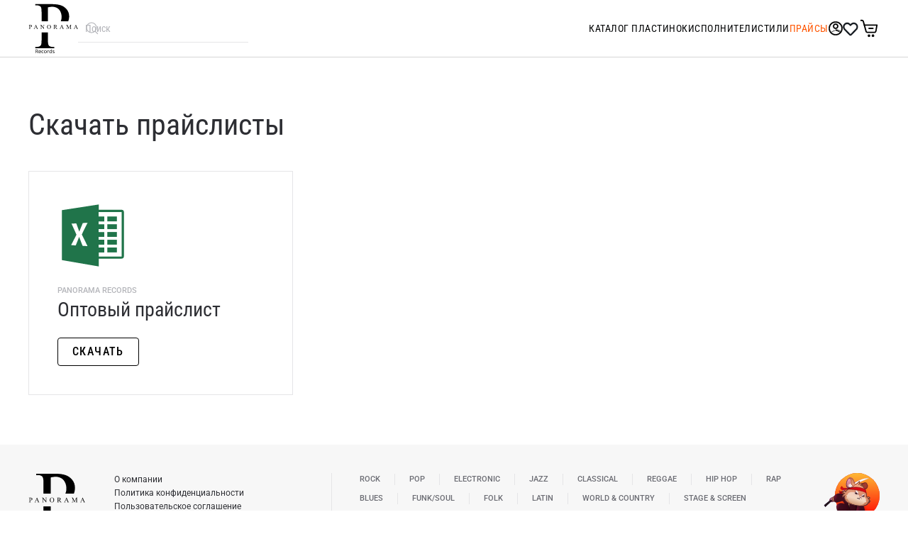

--- FILE ---
content_type: text/html; charset=utf-8
request_url: https://panoramarecords.ru/prices
body_size: 28769
content:
<!DOCTYPE html>
<html lang="ru-ru" dir="ltr">
    <head>        <meta name="viewport" content="width=device-width, initial-scale=1">
        <link rel="icon" href="/images/favicon.png" sizes="any">
                <link rel="icon" href="/images/logo.svg" type="image/svg+xml">
                <link rel="apple-touch-icon" href="/images/logo.svg">
        <meta charset="utf-8">
	<meta name="author" content="mius">
	<meta name="description" content="Скачать прайслисты нашего сайта и других поставщиков">
	<meta name="generator" content="Joomla! - Open Source Content Management - Version 5.3.4">
	<title>Прайслисты</title>
	<link href="https://panoramarecords.ru/component/finder/search?format=opensearch&amp;Itemid=101" rel="search" title="Поиск по каталогу" type="application/opensearchdescription+xml">
	<link href="/media/system/css/joomla-fontawesome.min.css?ver=4.4.4" rel="preload" as="style" onload="this.onload=null;this.rel='stylesheet'">
<link href="/media/vendor/awesomplete/css/awesomplete.css?1.1.7" rel="stylesheet">
	<link href="/media/vendor/joomla-custom-elements/css/joomla-alert.min.css?0.4.1" rel="stylesheet">
	<link href="/media/com_jce/site/css/content.min.css?badb4208be409b1335b815dde676300e" rel="stylesheet">
	<link href="/templates/yootheme/css/theme.12.css?1768633497" rel="stylesheet">
<script type="application/json" class="joomla-script-options new">{"radicalmart_cart":{"controller":"\/cart","cartView":false,"checkoutView":false,"disableModule":false},"com_radicalmart.cart":{"controller":"\/cart","cartView":false,"checkoutView":false,"disableModule":false},"joomla.jtext":{"COM_RADICALMART_ERROR_CHECKOUT_CHANGE":"Цена, количество, наличие, скидка или другие параметры товаров в заказе изменились, обновите страницу!","COM_RADICALMART_ERROR_CHECKOUT_SOURCE_NOT_FOUND":"Нет исходный данных заказа","COM_RADICALMART_CHECKOUT_CREATE_ORDER_PROGRESS_CHECK_DATA_START":"Проверка состава заказа","COM_RADICALMART_CHECKOUT_CREATE_ORDER_PROGRESS_CHECK_DATA_SUCCESS":"Состав заказа проверен","COM_RADICALMART_CHECKOUT_CREATE_ORDER_PROGRESS_CHECK_DATA_FAIL":"Состав заказа изменился","COM_RADICALMART_CHECKOUT_CREATE_ORDER_PROGRESS_CREATE_ORDER_REQUEST_START":"Проверка данных заказа","COM_RADICALMART_CHECKOUT_CREATE_ORDER_PROGRESS_CREATE_ORDER_REQUEST_RECURSIVE_START":"Создание заказа","COM_RADICALMART_CHECKOUT_CREATE_ORDER_PROGRESS_CREATE_ORDER_REQUEST_LOGIN":"Требуется авторизация","COM_RADICALMART_CHECKOUT_CREATE_ORDER_PROGRESS_CREATE_ORDER_REQUEST_REGISTERED":"Данные заказа проверены","COM_RADICALMART_CHECKOUT_CREATE_ORDER_PROGRESS_CREATE_ORDER_REQUEST_REDIRECT":"Заказ создан, переадресация","COM_RADICALMART_CHECKOUT_CREATE_ORDER_PROGRESS_CREATE_ORDER_REQUEST_REDIRECT_LINK":"Перейти","COM_RADICALMART_CHECKOUT_CREATE_ORDER_PROGRESS_ERROR":"Ошибка создания заказа","JLIB_JS_AJAX_ERROR_OTHER":"При получении данных JSON произошла ошибка. Код состояния HTTP %s.","JLIB_JS_AJAX_ERROR_PARSE":"При обработке данных JSON произошла ошибка парсинга:<br><code style=\"color:inherit;white-space:pre-wrap;padding:0;margin:0;border:0;background:inherit;\">%s<\/code>","ERROR":"Ошибка","MESSAGE":"Сообщение","NOTICE":"Внимание","WARNING":"Предупреждение","JCLOSE":"Закрыть","JOK":"Ок","JOPEN":"Открыть"},"radicalmart_checkout":{"controller":"\/component\/radicalmart\/checkout?Itemid=101","checkoutView":false,"checkDataPaths":["products"],"debugCreate":false},"com_radicalmart.checkout":{"controller":"\/component\/radicalmart\/checkout?Itemid=101","checkoutView":false,"checkDataPaths":["products"],"debugCreate":false},"radicalmart_settings":{"id":0,"controller":"\/component\/radicalmart\/settings?Itemid=101"},"com_radicalmart.settings":{"id":0,"controller":"\/component\/radicalmart\/settings?Itemid=101"},"finder-search":{"url":"\/component\/finder\/?task=suggestions.suggest&amp;format=json&amp;tmpl=component&amp;Itemid=101"},"system.paths":{"root":"","rootFull":"https:\/\/panoramarecords.ru\/","base":"","baseFull":"https:\/\/panoramarecords.ru\/"},"csrf.token":"a9d76920b3f75d2a55d645c7a4d8422f"}</script>
	<script src="/media/system/js/core.min.js?2cb912"></script>
	<script src="/media/vendor/webcomponentsjs/js/webcomponents-bundle.min.js?2.8.0" nomodule defer></script>
	<script src="/media/system/js/joomla-hidden-mail.min.js?80d9c7" type="module"></script>
	<script src="/media/vendor/awesomplete/js/awesomplete.min.js?1.1.7" defer></script>
	<script src="/media/com_finder/js/finder.min.js?755761" type="module"></script>
	<script src="/media/system/js/messages.min.js?9a4811" type="module"></script>
	<script src="/templates/yootheme/vendor/assets/uikit/dist/js/uikit.min.js?4.4.4"></script>
	<script src="/templates/yootheme/vendor/assets/uikit/dist/js/uikit-icons-fuse.min.js?4.4.4"></script>
	<script src="/templates/yootheme/js/theme.js?4.4.4"></script>
	<script src="/templates/yootheme_panrec/js/custom.js?4.4.4"></script>
	<script type="application/ld+json">{"@context":"https://schema.org","@graph":[{"@type":"Organization","@id":"https://panoramarecords.ru/#/schema/Organization/base","name":"Магазин виниловых пластинок \"Panorama Records\"","url":"https://panoramarecords.ru/"},{"@type":"WebSite","@id":"https://panoramarecords.ru/#/schema/WebSite/base","url":"https://panoramarecords.ru/","name":"Магазин виниловых пластинок \"Panorama Records\"","publisher":{"@id":"https://panoramarecords.ru/#/schema/Organization/base"},"potentialAction":{"@type":"SearchAction","target":"https://panoramarecords.ru/component/finder/search?q={search_term_string}&amp;Itemid=101","query-input":"required name=search_term_string"}},{"@type":"WebPage","@id":"https://panoramarecords.ru/#/schema/WebPage/base","url":"https://panoramarecords.ru/prices","name":"Прайслисты","description":"Скачать прайслисты нашего сайта и других поставщиков","isPartOf":{"@id":"https://panoramarecords.ru/#/schema/WebSite/base"},"about":{"@id":"https://panoramarecords.ru/#/schema/Organization/base"},"inLanguage":"ru-RU"},{"@type":"Article","@id":"https://panoramarecords.ru/#/schema/com_content/article/7","name":"Скачать прайслисты","headline":"Скачать прайслисты","inLanguage":"ru-RU","author":{"@type":"Person","name":"mius"},"articleSection":"Uncategorised","dateCreated":"2023-08-08T11:12:57+00:00","interactionStatistic":{"@type":"InteractionCounter","userInteractionCount":17801},"isPartOf":{"@id":"https://panoramarecords.ru/#/schema/WebPage/base"}}]}</script>
	<script>document.addEventListener('DOMContentLoaded', function() {
            Array.prototype.slice.call(document.querySelectorAll('a span[id^="cloak"]')).forEach(function(span) {
                span.innerText = span.textContent;
            });
        });</script>
	<script>window.yootheme ||= {}; var $theme = yootheme.theme = {"i18n":{"close":{"label":"Close"},"totop":{"label":"Back to top"},"marker":{"label":"Open"},"navbarToggleIcon":{"label":"Open menu"},"paginationPrevious":{"label":"Previous page"},"paginationNext":{"label":"Next page"},"searchIcon":{"toggle":"Open Search","submit":"Submit Search"},"slider":{"next":"Next slide","previous":"Previous slide","slideX":"Slide %s","slideLabel":"%s of %s"},"slideshow":{"next":"Next slide","previous":"Previous slide","slideX":"Slide %s","slideLabel":"%s of %s"},"lightboxPanel":{"next":"Next slide","previous":"Previous slide","slideLabel":"%s of %s","close":"Close"}}};</script></head>
    <body class="">

        <div class="uk-hidden-visually uk-notification uk-notification-top-left uk-width-auto">
            <div class="uk-notification-message">
                <a href="#tm-main">Skip to main content</a>
            </div>
        </div>

        
        
        <div class="tm-page">

                        


<header class="tm-header-mobile uk-hidden@m">


        <div uk-sticky show-on-up animation="uk-animation-slide-top" cls-active="uk-navbar-sticky" sel-target=".uk-navbar-container">
    
        <div class="uk-navbar-container">

            <div class="uk-container uk-container-expand">
                <nav class="uk-navbar" uk-navbar="{&quot;align&quot;:&quot;left&quot;,&quot;container&quot;:&quot;.tm-header-mobile &gt; [uk-sticky]&quot;,&quot;boundary&quot;:&quot;.tm-header-mobile .uk-navbar-container&quot;}">

                                        <div class="uk-navbar-left">

                                                    <a href="https://panoramarecords.ru/" aria-label="Вернуться в начало" class="uk-logo uk-navbar-item">
    <img alt loading="eager" width="70px" height="71" src="/images/logo.svg"></a>
                        
                        
                    </div>
                    
                    
                                        <div class="uk-navbar-right">

                                                    

    <a class="uk-navbar-toggle" id="module-tm-4" href="#search-tm-4-modal" uk-search-icon uk-toggle></a>

    <div id="search-tm-4-modal" class="uk-modal-full" uk-modal="container: true">
        <div class="uk-modal-dialog uk-flex uk-flex-center uk-flex-middle" uk-height-viewport>
            <button class="uk-modal-close-full uk-close-large" type="button" uk-close uk-toggle="cls: uk-modal-close-full uk-close-large uk-modal-close-default; mode: media; media: @s"></button>
            <div class="uk-search uk-search-large">
                <form id="search-tm-4" action="/component/finder/search?Itemid=101" method="get" role="search" class="uk-search js-finder-searchform uk-search-large"><input name="q" class="js-finder-search-query uk-search-input uk-text-center" placeholder="Поиск" required aria-label="Поиск" type="search" autofocus><input type="hidden" name="Itemid" value="101"></form>            </div>
        </div>
    </div>







                        
                        <a uk-toggle href="#tm-dialog-mobile" class="uk-navbar-toggle">

                <span class="uk-margin-small-right uk-text-middle">Меню</span>
        
        <div uk-navbar-toggle-icon></div>

        
    </a>

                    </div>
                    
                </nav>
            </div>

        </div>

        </div>
    



        <div id="tm-dialog-mobile" uk-offcanvas="container: true; overlay: true" mode="slide" flip>
        <div class="uk-offcanvas-bar uk-flex uk-flex-column">

                        <button class="uk-offcanvas-close uk-close-large" type="button" uk-close uk-toggle="cls: uk-close-large; mode: media; media: @s"></button>
            
                        <div class="uk-margin-auto-bottom">
                
<div class="uk-panel" id="module-menu-dialog-mobile">

    
    
<ul class="uk-nav uk-nav-default">
    
	<li class="item-111"><a href="/catalog"> Каталог пластинок</a></li>
	<li class="item-116"><a href="/artists"> Исполнители</a></li>
	<li class="item-117"><a href="/styles"> Стили</a></li>
	<li class="item-135 uk-active"><a href="/prices"> Прайсы</a></li>
	<li class="item-113"><a href="/profile" class="pr-hidden-m"><img src="/images/icons/user.svg" width="20" height="20" alt loading="eager"> </a></li></ul>

</div>

            </div>
            
                        <div class="uk-grid-margin">
                
<div class="uk-grid uk-child-width-1-1" uk-grid>    <div>
<div class="uk-panel" id="module-132">

    
    
<style class="uk-margin-remove-adjacent">#module-132\#0 .el-link{font-size: 14px; border-bottom: 1px dashed #999;}</style><div class="uk-grid tm-grid-expand uk-child-width-1-1 uk-grid-margin">
<div class="uk-width-1-1">
    
        
            
            
            
                
                    
<nav id="module-132#0" class="uk-margin">
    <ul class="uk-margin-remove-bottom uk-subnav  uk-subnav-divider" uk-margin>        <li class="el-item ">
    <a class="el-link" href="/catalog/rock">Rock</a></li>
        <li class="el-item ">
    <a class="el-link" href="/catalog/pop">Pop</a></li>
        <li class="el-item ">
    <a class="el-link" href="/catalog/electronic">Electronic</a></li>
        <li class="el-item ">
    <a class="el-link" href="/catalog/jazz">Jazz</a></li>
        <li class="el-item ">
    <a class="el-link" href="/catalog/classical">Classical</a></li>
        <li class="el-item ">
    <a class="el-link" href="/catalog/reggae">Reggae</a></li>
        <li class="el-item ">
    <a class="el-link" href="/catalog/hip-hop">Hip Hop</a></li>
        <li class="el-item ">
    <a class="el-link" href="/catalog/rap">Rap</a></li>
        <li class="el-item ">
    <a class="el-link" href="/catalog/blues">Blues</a></li>
        <li class="el-item ">
    <a class="el-link" href="/catalog/funk-soul">Funk/Soul</a></li>
        <li class="el-item ">
    <a class="el-link" href="/catalog/folk">Folk</a></li>
        <li class="el-item ">
    <a class="el-link" href="/catalog/latin">Latin</a></li>
        <li class="el-item ">
    <a class="el-link" href="/catalog/world-country">World & Country</a></li>
        <li class="el-item ">
    <a class="el-link" href="/catalog/stage-screen">Stage & Screen</a></li>
        <li class="el-item ">
    <a class="el-link" href="/catalog/chanson">Chanson</a></li>
        <li class="el-item ">
    <a class="el-link" href="/catalog/non-music">Non Music</a></li>
        </ul>
</nav>
                
            
        
    
</div></div><div class="uk-grid tm-grid-expand uk-child-width-1-1 uk-margin">
<div class="uk-width-1-1">
    
        
            
            
            
                
                    <hr class="uk-divider-icon uk-margin">
                
            
        
    
</div></div>
</div>
</div>    <div>
<div class="uk-panel" id="module-123">

    
    
<div class="uk-grid tm-grid-expand uk-grid-margin" uk-grid>
<div class="uk-width-1-3 uk-width-1-3@m">
    
        
            
            
            
                
                    
<div class="uk-margin uk-text-center">
        <a class="el-link" href="/profile"><img src="/images/icons/user.svg" width="25" height="25" class="el-image" alt loading="lazy"></a>    
    
</div>
                
            
        
    
</div>
<div class="uk-width-1-3 uk-width-1-3@m">
    
        
            
            
            
                
                    
<div class="uk-panel uk-text-center uk-width-auto">
    
    
<div class="radicalmart-favorites-module uk-width-auto">
    <a href="/favorites" class="position-relative">
        <img src="/images/icons/fav.svg" style="height: 20px;">
        <span class="radicalmart-favorites-module__counter position-absolute top-0 start-100 translate-middle badge rounded-pill uk-background-secondary quantity"
              radicalmart-favorites="module" style="display:none">
            0        </span>
    </a>
</div>
</div>
                
            
        
    
</div>
<div class="uk-width-1-3 uk-width-1-3@m">
    
        
            
            
            
                
                    
<div class="uk-panel uk-text-center uk-width-auto">
    
    <div>
		<a href="/cart" class="uk-link-reset radicalmart-icon" uk-tooltip>
		<img src="/images/icons/cart.svg" style="height: 30px;">
					<span class="radicalmart-favorites-module__counter position-absolute badge rounded-pill uk-background-secondary quantity" 
			radicalmart-cart-display="total.products" style="margin-left: -10px; margin-top: -3px;"></span>
			</a>
</div>
</div>
                
            
        
    
</div></div>
</div>
</div></div>
            </div>
            
        </div>
    </div>
    
    
    

</header>




<header class="tm-header uk-visible@m">



        <div uk-sticky media="@m" show-on-up animation="uk-animation-slide-top" cls-active="uk-navbar-sticky" sel-target=".uk-navbar-container">
    
        <div class="uk-navbar-container">

            <div class="uk-container">
                <nav class="uk-navbar" uk-navbar="{&quot;align&quot;:&quot;left&quot;,&quot;container&quot;:&quot;.tm-header &gt; [uk-sticky]&quot;,&quot;boundary&quot;:&quot;.tm-header .uk-navbar-container&quot;}">

                                        <div class="uk-navbar-left">

                                                    <a href="https://panoramarecords.ru/" aria-label="Вернуться в начало" class="uk-logo uk-navbar-item">
    <img alt loading="eager" width="70px" height="71" src="/images/logo.svg"></a>
<div class="uk-navbar-item" id="module-tm-3">

    
    

    <form id="search-tm-3" action="/component/finder/search?Itemid=101" method="get" role="search" class="uk-search js-finder-searchform uk-search-default"><span uk-search-icon class="uk-position-z-index"></span><input name="q" class="js-finder-search-query uk-search-input" placeholder="Поиск" required aria-label="Поиск" type="search"><input type="hidden" name="Itemid" value="101"></form>






</div>

                        
                        
                        
                    </div>
                    
                    
                                        <div class="uk-navbar-right">

                                                    
<ul class="uk-navbar-nav">
    
	<li class="item-111"><a href="/catalog"> Каталог пластинок</a></li>
	<li class="item-116"><a href="/artists"> Исполнители</a></li>
	<li class="item-117"><a href="/styles"> Стили</a></li>
	<li class="item-135 uk-active"><a href="/prices"> Прайсы</a></li>
	<li class="item-113"><a href="/profile" class="pr-hidden-m uk-preserve-width"><img src="/images/icons/user.svg" width="20" height="20" alt loading="eager"> </a></li></ul>

<div class="uk-navbar-item" id="module-118">

    
    
<div class="radicalmart-favorites-module ">
    <a href="/favorites" class="position-relative">
        <img src="/images/icons/fav.svg" style="height: 20px;">
        <span class="radicalmart-favorites-module__counter position-absolute top-0 start-100 translate-middle badge rounded-pill uk-background-secondary quantity"
              radicalmart-favorites="module" style="display:none">
            0        </span>
    </a>
</div>
</div>

<div class="uk-navbar-item" id="module-114">

    
    <div>
		<a href="/cart" class="uk-link-reset radicalmart-icon" uk-tooltip>
		<img src="/images/icons/cart.svg" style="height: 30px;">
					<span class="radicalmart-favorites-module__counter position-absolute badge rounded-pill uk-background-secondary quantity" 
			radicalmart-cart-display="total.products" style="margin-left: -10px; margin-top: -3px;"></span>
			</a>
</div>
</div>

                        
                                                    
                        
                    </div>
                    
                </nav>
            </div>

        </div>

        </div>
    







</header>

            
            

            <main id="tm-main" >

                
                <div id="system-message-container" aria-live="polite"></div>

                <!-- Builder #page -->
<div class="uk-section-default uk-section" uk-height-viewport="expand: true;">
    
        
        
        
            
                                <div class="uk-container">                
                    <div class="uk-grid tm-grid-expand uk-child-width-1-1 uk-grid-margin">
<div class="uk-width-1-1">
    
        
            
            
            
                
                    
<h1>        Скачать прайслисты    </h1>
<div class="uk-margin-medium">
    <div class="uk-grid uk-child-width-1-1 uk-child-width-1-2@s uk-child-width-1-3@m uk-grid-match">        <div>
<div class="el-item uk-grid-item-match">
        <a class="uk-card uk-card-default uk-card-hover uk-card-body uk-margin-remove-first-child uk-link-toggle" href="/images/files/prices/opt_panoramarecords.xlsx" target="_blank">    
        
            
                
            
            
                                

    
                <img src="/images/icons/excel.svg" width="100" height="100" alt loading="lazy" class="el-image">        
        
    
                
                
                    

                <div class="el-meta uk-text-meta uk-margin-top">Panorama Records</div>        
                <div class="el-title uk-h3 uk-margin-remove-top uk-margin-remove-bottom">                        Оптовый прайслист                    </div>        
        
    
        
        
        
        
                <div class="uk-margin-top"><div class="el-link uk-button uk-button-secondary">Скачать</div></div>        

                
                
            
        
        </a>    
</div></div>
        </div>
</div>
                
            
        
    
</div></div>
                                </div>                
            
        
    
</div>

                
            </main>

            

                        <footer>
                <!-- Builder #footer --><style class="uk-margin-remove-adjacent">#footer\#0 .el-content{font-size: 12px !important;}</style>
<div class="uk-section-muted uk-section uk-section-small uk-padding-remove-bottom">
    
        
        
        
            
                                <div class="uk-container">                
                    <div class="uk-grid tm-grid-expand uk-grid-margin" uk-grid>
<div class="uk-width-auto@m">
    
        
            
            
            
                
                    
<div class="uk-margin uk-text-left@m uk-text-center">
        <a class="el-link" href="/"><img src="/images/logo.svg" width="80" height="81" class="el-image" alt loading="lazy"></a>    
    
</div>
                
            
        
    
</div>
<div class="uk-grid-item-match uk-flex-middle uk-width-expand@m">
    
        
            
            
                        <div class="uk-panel uk-width-1-1">            
                
                    <div class="uk-panel uk-margin"><div class="uk-grid tm-grid-expand uk-grid-divider uk-grid-margin" uk-grid>
<div class="uk-width-1-3@s uk-width-1-3@m">
    
        
            
            
            
                
                    
<ul class="uk-list uk-list-collapse uk-text-left@s uk-text-center" id="footer#0">
    
    
                <li class="el-item">            <div class="el-content uk-panel"><a href="/about" class="el-link uk-margin-remove-last-child">О компании</a></div>        </li>                <li class="el-item">            <div class="el-content uk-panel"><a href="/privacy" class="el-link uk-margin-remove-last-child">Политика конфиденциальности</a></div>        </li>                <li class="el-item">            <div class="el-content uk-panel"><a href="/user-agreement" class="el-link uk-margin-remove-last-child">Пользовательское соглашение</a></div>        </li>                <li class="el-item">            <div class="el-content uk-panel"><a href="/contacts" class="el-link uk-margin-remove-last-child">Контакты</a></div>        </li>        
    
    
</ul>
                
            
        
    
</div>
<div class="uk-width-2-3@s uk-width-2-3@m">
    
        
            
            
            
                
                    
<div class="uk-text-left@s uk-text-center">
    <ul class="uk-margin-remove-bottom uk-subnav  uk-subnav-divider uk-flex-left@s uk-flex-center" uk-margin>        <li class="el-item ">
    <a class="el-link" href="/catalog/rock">Rock</a></li>
        <li class="el-item ">
    <a class="el-link" href="/catalog/pop">Pop</a></li>
        <li class="el-item ">
    <a class="el-link" href="/catalog/electronic">Electronic</a></li>
        <li class="el-item ">
    <a class="el-link" href="/catalog/jazz">Jazz</a></li>
        <li class="el-item ">
    <a class="el-link" href="/catalog/classical">Classical</a></li>
        <li class="el-item ">
    <a class="el-link" href="/catalog/reggae">Reggae</a></li>
        <li class="el-item ">
    <a class="el-link" href="/catalog/hip-hop">Hip Hop</a></li>
        <li class="el-item ">
    <a class="el-link" href="/catalog/rap">Rap</a></li>
        <li class="el-item ">
    <a class="el-link" href="/catalog/blues">Blues</a></li>
        <li class="el-item ">
    <a class="el-link" href="/catalog/funk-soul">Funk/Soul</a></li>
        <li class="el-item ">
    <a class="el-link" href="/catalog/folk">Folk</a></li>
        <li class="el-item ">
    <a class="el-link" href="/catalog/latin">Latin</a></li>
        <li class="el-item ">
    <a class="el-link" href="/catalog/world-country">World & Country</a></li>
        <li class="el-item ">
    <a class="el-link" href="/catalog/stage-screen">Stage & Screen</a></li>
        <li class="el-item ">
    <a class="el-link" href="/catalog/chanson">Chanson</a></li>
        <li class="el-item ">
    <a class="el-link" href="/catalog/non-music">Non Music</a></li>
        </ul>
</div>
                
            
        
    
</div></div></div><hr class="uk-hidden@m">
                
                        </div>            
        
    
</div>
<div class="uk-width-auto@m">
    
        
            
            
            
                
                    
<div class="uk-margin uk-text-right@m uk-text-center" title="Сайт сделан в Веб-студии &quot;Миус&quot;">
        <a class="el-link" href="https://миус.рф" target="_blank"><img src="/images/mius.svg" width="80" height="76" class="el-image" alt="Сайт сделан в Веб-студии &quot;Миус&quot;" loading="lazy"></a>    
    
</div><div><!-- Yandex.Metrika counter -->
<script type="text/javascript" >
   (function(m,e,t,r,i,k,a){m[i]=m[i]||function(){(m[i].a=m[i].a||[]).push(arguments)};
   m[i].l=1*new Date();
   for (var j = 0; j < document.scripts.length; j++) {if (document.scripts[j].src === r) { return; }}
   k=e.createElement(t),a=e.getElementsByTagName(t)[0],k.async=1,k.src=r,a.parentNode.insertBefore(k,a)})
   (window, document, "script", "https://mc.yandex.ru/metrika/tag.js", "ym");

   ym(93899834, "init", {
        clickmap:true,
        trackLinks:true,
        accurateTrackBounce:true,
        webvisor:true,
        ecommerce:"dataLayer"
   });
</script>
<noscript><div><img src="https://mc.yandex.ru/watch/93899834" style="position:absolute; left:-9999px;" alt="" /></div></noscript>
<!-- /Yandex.Metrika counter --></div>
                
            
        
    
</div></div>
                                </div>                
            
        
    
</div>
<div class="uk-section-muted uk-section uk-section-xsmall">
    
        
        
        
            
                                <div class="uk-container">                
                    <div class="uk-grid tm-grid-expand uk-child-width-1-1 uk-grid-margin">
<div class="uk-width-1-1">
    
        
            
            
            
                
                    <div class="uk-panel uk-text-lead uk-margin"><p><span class="uk-h3">+7 985 290-59-79</span><br><joomla-hidden-mail  is-link="1" is-email="1" first="aW5mbw==" last="cGFub3JhbWFyZWNvcmRzLnJ1" text="aW5mb0BwYW5vcmFtYXJlY29yZHMucnU=" base="" >Адрес электронной почты защищен от спам-ботов. Для просмотра адреса в браузере должен быть включен Javascript.</joomla-hidden-mail><br />Москва, Ленинградский проспект, дом. 50</p></div>
                
            
        
    
</div></div>
                                </div>                
            
        
    
</div>            </footer>
            
        </div>

        
        

    <script defer src="/media/com_radicalmart_favorites/js/favorites.min.js?44c52d"></script><script defer src="/media/com_radicalmart/js/cart.min.js?44c52d"></script><script defer src="/templates/yootheme_panrec/js/com_radicalmart/radicalmart.min.js?44c52d"></script><script defer src="/media/com_radicalmart/js/trigger.min.js?44c52d"></script></body>
</html>


--- FILE ---
content_type: image/svg+xml
request_url: https://panoramarecords.ru/images/icons/user.svg
body_size: 2846
content:
<svg width="20" height="20" viewBox="0 0 20 20" fill="none" xmlns="http://www.w3.org/2000/svg">
<path d="M4.52764 18.19C6.14746 19.2723 8.05186 19.85 10 19.85C12.6124 19.85 15.1178 18.8122 16.965 16.965C18.8122 15.1178 19.85 12.6124 19.85 10C19.85 8.05186 19.2723 6.14746 18.19 4.52764C17.1076 2.90781 15.5693 1.64531 13.7694 0.899791C11.9696 0.154268 9.98908 -0.0407951 8.07836 0.339269C6.16765 0.719334 4.41255 1.65746 3.035 3.035C1.65746 4.41255 0.719334 6.16765 0.339269 8.07836C-0.0407951 9.98908 0.154268 11.9696 0.899791 13.7694C1.64531 15.5693 2.90781 17.1076 4.52764 18.19ZM5.47211 3.22353C6.81237 2.32799 8.38809 1.85 10 1.85C12.1615 1.85 14.2345 2.70866 15.7629 4.23708C17.2913 5.76551 18.15 7.83849 18.15 10C18.15 11.6119 17.672 13.1876 16.7765 14.5279C15.8809 15.8682 14.6081 16.9128 13.1189 17.5296C11.6297 18.1465 9.99096 18.3079 8.41002 17.9934C6.82907 17.6789 5.37688 16.9027 4.23708 15.7629C3.09729 14.6231 2.32107 13.1709 2.0066 11.59C1.69213 10.009 1.85353 8.37035 2.47039 6.88113C3.08724 5.39192 4.13185 4.11906 5.47211 3.22353Z" fill="black" stroke="black" stroke-width="0.2"/>
<path d="M7.86106 10.2012C8.49419 10.6242 9.23854 10.85 10 10.85C11.0211 10.85 12.0003 10.4444 12.7224 9.72236C13.4444 9.00035 13.85 8.02109 13.85 7C13.85 6.23854 13.6242 5.49419 13.2012 4.86106C12.7781 4.22793 12.1768 3.73446 11.4733 3.44307C10.7698 3.15167 9.99573 3.07543 9.2489 3.22398C8.50208 3.37253 7.81607 3.73921 7.27764 4.27764C6.73921 4.81607 6.37253 5.50208 6.22398 6.2489C6.07543 6.99573 6.15167 7.76984 6.44307 8.47333C6.73446 9.17683 7.22793 9.77812 7.86106 10.2012ZM8.80553 5.21234C9.15909 4.9761 9.57477 4.85 10 4.85C10.5702 4.85 11.1171 5.07652 11.5203 5.47972C11.9235 5.88293 12.15 6.42979 12.15 7C12.15 7.42523 12.0239 7.84091 11.7877 8.19448C11.5514 8.54804 11.2156 8.82361 10.8228 8.98634C10.4299 9.14907 9.99762 9.19165 9.58056 9.10869C9.1635 9.02573 8.78041 8.82096 8.47972 8.52028C8.17904 8.2196 7.97427 7.8365 7.89131 7.41945C7.80836 7.00239 7.85093 6.57009 8.01366 6.17723C8.17639 5.78437 8.45196 5.44859 8.80553 5.21234Z" fill="black" stroke="black" stroke-width="0.2"/>
<path d="M9.655 13H10.345C11.523 13.0017 12.6879 13.2479 13.7658 13.723C14.8438 14.198 15.8114 14.8917 16.6075 15.76C16.6783 15.8364 16.7642 15.8971 16.8597 15.9384C16.9553 15.9798 17.0584 16.0007 17.1625 16M9.655 13L10.345 11.5C11.7297 11.5032 13.0987 11.7926 14.3662 12.3502C15.6336 12.9077 16.7721 13.7214 17.71 14.74M9.655 13C7.45916 12.9953 5.34765 13.8453 3.7675 15.37L9.655 13ZM17.1625 16L17.1628 16.1C17.1629 16.1 17.1629 16.1 17.163 16.1C17.163 16.1 17.1631 16.1 17.1632 16.1L17.1625 16ZM17.1625 16C17.3082 15.9996 17.4507 15.9566 17.5724 15.8765C17.6941 15.7964 17.7899 15.6826 17.848 15.5489C17.906 15.4153 17.9239 15.2676 17.8994 15.1239C17.8749 14.9803 17.8091 14.8469 17.71 14.74M17.71 14.74L17.7836 14.6723M17.71 14.74L17.7833 14.672C17.7834 14.6721 17.7835 14.6722 17.7836 14.6723M17.7836 14.6723C16.8363 13.6435 15.6865 12.8218 14.4064 12.2586C13.1264 11.6955 11.7437 11.4032 10.3452 11.4H10.345H9.65511L17.7836 14.6723Z" fill="black" stroke="black" stroke-width="0.2"/>
</svg>


--- FILE ---
content_type: application/javascript
request_url: https://panoramarecords.ru/media/com_radicalmart_favorites/js/favorites.min.js?44c52d
body_size: 4874
content:
(()=>{"use strict";function t(e){return t="function"==typeof Symbol&&"symbol"==typeof Symbol.iterator?function(t){return typeof t}:function(t){return t&&"function"==typeof Symbol&&t.constructor===Symbol&&t!==Symbol.prototype?"symbol":typeof t},t(e)}function e(e,n){for(var r=0;n.length>r;r++){var a=n[r];a.enumerable=a.enumerable||!1,a.configurable=!0,"value"in a&&(a.writable=!0),Object.defineProperty(e,(void 0,o=function(e){if("object"!==t(e)||null===e)return e;var n=e[Symbol.toPrimitive];if(void 0!==n){var r=n.call(e,"string");if("object"!==t(r))return r;throw new TypeError("@@toPrimitive must return a primitive value.")}return e+""}(a.key),"symbol"===t(o)?o:o+""),a)}var o}var n=function(){function n(){!function(t,e){if(!(t instanceof e))throw new TypeError("Cannot call a class as a function")}(this,n),this.options=null,this.controller="/index.php?option=com_radicalmart_favorites&view=favorite",this.containers=null,this.csrf=null}var r,a;return r=n,a=[{key:"initialization",value:function(){var t=this;document.addEventListener("onRadicalMartFavoriteAdd",(function(){var e=document.querySelectorAll('[radicalmart-favorites="module"], [data-radicalmart-favorites="module"]');e.length&&t.sendAjax("favorite.count").then((function(n){e.forEach((function(e){e.textContent=n,e.style.display=0===parseInt(n)?"none":"block",t.triggerEvent("onRadicalMartFavoriteModuleUpdate",{module:e,count:parseInt(n)})}))})).catch((function(e){t.triggerEvent("onRadicalMartFavoriteError",e.message)}))}))}},{key:"toggle",value:function(t){var e=this;t.preventDefault();var n=t.currentTarget,r=n.getAttribute("data-product"),a=n.closest('[radicalmart-favorite="container"]'),o=parseInt(a.getAttribute("data-simple")),i=a.getAttribute("data-context"),s=parseInt(n.getAttribute("data-state")),u=new FormData;u.set("product_id",r),u.set("state",s),u.set("simple",o),u.set("context",i),this.sendAjax("favorite.toggle",u).then((function(t){e.triggerEvent("onRadicalMartFavoriteAdd",{product_id:r,content:i,action:0===s?"add":"remove"}),a.innerHTML=t.html})).catch((function(t){e.triggerEvent("onRadicalMartFavoriteError",t.message)}))}},{key:"setVariable",value:function(t,e){this[t]=e}},{key:"getVariable",value:function(t){var e=arguments.length>1&&void 0!==arguments[1]?arguments[1]:null;return this[t]&&null!==this[t]?this[t]:e}},{key:"triggerEvent",value:function(){var t=arguments.length>0&&void 0!==arguments[0]?arguments[0]:null,e=arguments.length>1&&void 0!==arguments[1]?arguments[1]:null;t&&document.dispatchEvent(new CustomEvent(t,{detail:e}))}},{key:"sendAjax",value:function(){var t=this,e=arguments.length>0&&void 0!==arguments[0]?arguments[0]:null,n=arguments.length>1&&void 0!==arguments[1]?arguments[1]:{},r=arguments.length>2&&void 0!==arguments[2]&&arguments[2];return new Promise((function(a,o){if(null===e)return o({message:"Task is empty"});var i=t.controller;if(!i)return o({message:"Controller not found"});var s=n instanceof FormData,u=s?n:new FormData;s||(u=t.objectToFormData(n,u)),u.set("task",e);var l=t.getVariable("csrf",!1);r&&l?(u.set(l,"1"),t.sendRequest(i,u).then((function(t){return a(t)})).catch((function(t){return o(t)}))):t.getCSRF().then((function(e){u.set(e,"1"),t.sendRequest(i,u).then((function(t){return a(t)})).catch((function(t){return o(t)}))})).catch((function(t){if("Request aborted"!==t.message&&null!==t.message&&""!==t.message)return o(t)}))}))}},{key:"objectToFormData",value:function(){var e=this,n=arguments.length>0&&void 0!==arguments[0]?arguments[0]:{},r=arguments.length>1&&void 0!==arguments[1]?arguments[1]:null,a=arguments.length>2&&void 0!==arguments[2]?arguments[2]:null;return null===r&&(r=new FormData),null===a&&(a=""),Object.keys(n).forEach((function(o){var i=a?a+"["+o+"]":o,s=n[o];Array.isArray(s)?s.forEach((function(t){r.append(i+"[]",t)})):"object"===t(s)?r=e.objectToFormData(s,r,i):r.set(i,s)})),r}},{key:"sendRequest",value:function(t,e){return new Promise((function(n,r){Joomla.request({url:t,data:e,method:"POST",onSuccess:function(t){try{return(t=JSON.parse(t)).success?n(t.data):r({message:t.message})}catch(t){return r(t)}},onError:function(t){return r(t)}})}))}},{key:"getCSRF",value:function(){var t=this;return new Promise((function(e,n){var r=t.controller;if(!r)return n({message:"Controller not found"});var a=new FormData;a.set("task","getCSRF"),a.set("check_post","1"),Joomla.request({url:r,data:a,method:"POST",onSuccess:function(r){try{if(!(r=JSON.parse(r)).success)return n({message:r.message});var a=r.data;if(!a)return n({message:"Token not found"});e(a),t.setVariable("csrf",a)}catch(t){return n(t)}},onError:function(t){if("Request aborted"!==t.message&&null!==t.message&&""!==t.message)return n(t)}})}))}}],a&&e(r.prototype,a),Object.defineProperty(r,"prototype",{writable:!1}),n}();window.RadicalMartFavoritesClass=null,window.RadicalMartFavorites=function(){return null===window.RadicalMartFavoritesClass&&(window.RadicalMartFavoritesClass=new n),window.RadicalMartFavoritesClass},document.addEventListener("DOMContentLoaded",(function(){window.RadicalMartFavorites().initialization()}))})();

--- FILE ---
content_type: application/javascript
request_url: https://panoramarecords.ru/templates/yootheme_panrec/js/com_radicalmart/radicalmart.min.js?44c52d
body_size: 6998
content:
document.addEventListener("DOMContentLoaded",function(){let config={cart:{addButtonsLock:true,discountHide:true,badgeHide:true,badgeTooltip:true,moduleHide:true,moduleShow:true,pageErrors:true,pageReload:true,notification_addShow:true,errorsShow:true},checkout:{submitButtonsLock:true,discountHide:true,checkErrorsShow:true,globalLoadingShow:true,shippingLoadingShow:true,paymentLoadingShow:true,loginShow:true,errorsShow:true}};window.RadicalMartDisplay=config;document.dispatchEvent(new CustomEvent("onRadicalMartDisplayAfterSetConfig",{detail:config}))});document.addEventListener("onRadicalMartCartAfterUpdateDisplayData",function(event){let hasProducts=event.detail&&event.detail.total.quantity&&event.detail.total.quantity>0;if(window.RadicalMartDisplay.cart.badgeHide){document.querySelectorAll(".radicalmart-icon .quantity").forEach(function(badge){if(hasProducts){badge.style.display=""}else{badge.style.display="none"}})}if(window.RadicalMartDisplay.cart.badgeTooltip){document.querySelectorAll(".radicalmart-icon[uk-tooltip]").forEach(function(tooltip){if(hasProducts){UIkit.tooltip(tooltip,{title:event.detail.total.sum_seo})}else{UIkit.tooltip(tooltip,{title:""})}})}let cartPage=document.querySelector("#RadicalMart.cart");if(cartPage){if(window.RadicalMartDisplay.cart.pageErrors){let errorLines=cartPage.querySelectorAll('tr[radicalmart-cart="product"].uk-alert.uk-alert-danger');errorLines.forEach(function(line){let quantity=line.querySelector('input[name="quantity"]');if(quantity){let max=quantity.getAttribute("max");if(max){max=parseFloat(max);if(max>0&&parseFloat(quantity.value)<=max){line.classList.remove("uk-alert","uk-alert-danger");let error=line.querySelector(".error-message");if(error){error.remove()}}}}})}if(window.RadicalMartDisplay.cart.discountHide){document.querySelectorAll('[radicalmart-cart="discount-block"], [radicalmart-cart="discount-block"]').forEach(function(block){block.style.display=event.detail.total.discount>0?"":"none"})}}});document.addEventListener("onRadicalMartCartBeforeAddProduct",function(event){if(window.RadicalMartDisplay.cart.addButtonsLock){document.querySelectorAll('[radicalmart-cart="add"], [data-radicalmart-cart="add"]').forEach(function(button){button.setAttribute("disabled","");button.classList.add("uk-disabled")})}});document.addEventListener("onRadicalMartCartAfterAddProduct",function(event){if(!event.detail.error){if(window.RadicalMartTrigger){window.RadicalMartTrigger({action:"add_to_cart",product_id:event.detail.entry.product_id,quantity:event.detail.entry.quantity})}}if(window.RadicalMartDisplay.cart.addButtonsLock){document.querySelectorAll('[radicalmart-cart="add"], [data-radicalmart-cart="add"]').forEach(function(button){button.removeAttribute("disabled");button.classList.remove("uk-disabled")})}});document.addEventListener("onRadicalMartCartAfterRemoveProduct",function(event){if(!event.detail.error){if(window.RadicalMartTrigger){window.RadicalMartTrigger({action:"remove_from_cart",product_id:event.detail.entry.product_id})}if(event.detail.cart===false){if(window.RadicalMartDisplay.cart.moduleHide){let module=document.querySelector("#radicalmartCartModule");if(module){UIkit.offcanvas(document.querySelector("#radicalmartCartModule")).hide()}}if(window.RadicalMartDisplay.cart.pageReload){let cartPage=document.querySelector("#RadicalMart.cart");if(cartPage){window.location.reload()}}}}});document.addEventListener("onRadicalMartCartRenderLayout",function(event){if(event.detail.name==="notification_add"){if(window.RadicalMartDisplay.cart.notification_addShow){let notification=document.querySelector("#radicalmartCartNotificationAdd");if(notification){UIkit.modal(notification).show()}}}else if(event.detail.name==="module"){if(window.RadicalMartDisplay.cart.moduleShow){let module=document.querySelector("#radicalmartCartModule");if(module){UIkit.offcanvas(module).show()}}}});document.addEventListener("onRadicalMartCartError",function(event){if(event.detail!=="Request aborted"){if(window.RadicalMartDisplay.cart.errorsShow){UIkit.notification(event.detail,{status:"danger"})}}if(window.RadicalMartDisplay.cart.addButtonsLock){document.querySelectorAll('[radicalmart-cart="add"], [data-radicalmart-cart="add"]').forEach(function(button){button.removeAttribute("disabled");button.classList.remove("uk-disabled")})}});document.addEventListener("onRadicalMartCheckoutBeforeUpdateDisplayData",function(event){if(window.RadicalMartDisplay.checkout.submitButtonsLock){document.querySelectorAll('[radicalmart-checkout="submit-button"], [data-radicalmart-checkout="submit-button"]').forEach(function(button){button.setAttribute("disabled","");button.classList.add("uk-disabled")})}});document.addEventListener("onRadicalMartCheckoutAfterUpdateDisplayData",function(event){if(window.RadicalMartDisplay.checkout.submitButtonsLock){document.querySelectorAll('[radicalmart-checkout="submit-button"], [data-radicalmart-checkout="submit-button"]').forEach(function(button){button.removeAttribute("disabled");button.classList.remove("uk-disabled")})}if(window.RadicalMartDisplay.checkout.discountHide){document.querySelectorAll('[radicalmart-checkout="discount-block"], [data-radicalmart-checkout="discount-block"]').forEach(function(block){block.style.display=event.detail&&event.detail.total&&event.detail.total.discount>0?"":"none"})}});document.addEventListener("onRadicalMartCheckoutAfterCheckData",function(event){if(event.detail){if(window.RadicalMartDisplay.checkout.checkErrorsShow){document.querySelectorAll('[radicalmart-checkout="check-error"], [data-radicalmart-checkout="check-error"]').forEach(function(block){block.style.display=event.detail.success?"none":""})}if(!event.detail.success){if(window.RadicalMartDisplay.checkout.submitButtonsLock){document.querySelectorAll('[radicalmart-checkout="submit-button"], [data-radicalmart-checkout="submit-button"]').forEach(function(button){button.setAttribute("disabled","");button.classList.add("uk-disabled")})}}}});document.addEventListener("onRadicalMartCheckoutBeforeReloadForm",function(event){if(event.detail.step==="shipping"){if(window.RadicalMartDisplay.checkout.shippingLoadingShow){let loading=document.querySelector("#checkout_shipping_loading");if(loading){loading.style.display=""}}}else if(event.detail.step==="payment"){if(window.RadicalMartDisplay.checkout.paymentLoadingShow){let loading=document.querySelector("#checkout_payment_loading");if(loading){loading.style.display=""}}}});document.addEventListener("onRadicalMartCheckoutRenderLayout",function(event){if(event.detail.name==="login"){if(window.RadicalMartDisplay.checkout.loginShow){let modal=document.querySelector("#radicalmartCheckoutLogin");UIkit.modal(modal).show()}}});document.addEventListener("onRadicalMartCheckoutError",function(event){if(event.detail!=="Request aborted"){if(window.RadicalMartDisplay.checkout.errorsShow){UIkit.notification(event.detail,{status:"danger"})}}if(window.RadicalMartDisplay.checkout.submitButtonsLock){document.querySelectorAll('[radicalmart-checkout="submit-button"], [data-radicalmart-checkout="submit-button"]').forEach(function(button){button.removeAttribute("disabled");button.classList.remove("uk-disabled")})}});